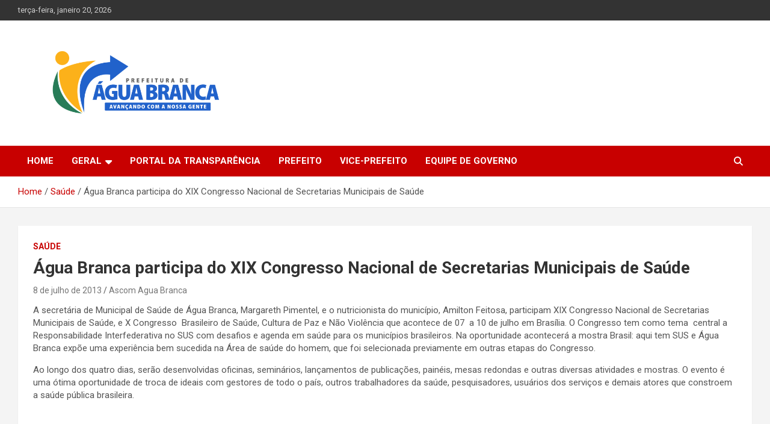

--- FILE ---
content_type: text/html; charset=UTF-8
request_url: https://prefeituraaguabranca.pi.gov.br/agua-branca-participa-do-xix-congresso-nacional-de-secretarias-municipais-de-saude/
body_size: 8869
content:
<!doctype html>
<html lang="pt-BR">
<head>
	<meta charset="UTF-8">
	<meta name="viewport" content="width=device-width, initial-scale=1, shrink-to-fit=no">
	<link rel="profile" href="https://gmpg.org/xfn/11">

	<title>Água Branca participa do XIX Congresso Nacional de Secretarias Municipais de Saúde &#8211; Prefeitura Municipal de Água Branca &#8211; PI</title>
<meta name='robots' content='max-image-preview:large' />
<link rel='dns-prefetch' href='//fonts.googleapis.com' />
<link rel="alternate" type="application/rss+xml" title="Feed para Prefeitura Municipal de Água Branca - PI &raquo;" href="https://prefeituraaguabranca.pi.gov.br/feed/" />
<link rel="alternate" type="application/rss+xml" title="Feed de comentários para Prefeitura Municipal de Água Branca - PI &raquo;" href="https://prefeituraaguabranca.pi.gov.br/comments/feed/" />
<link rel="alternate" title="oEmbed (JSON)" type="application/json+oembed" href="https://prefeituraaguabranca.pi.gov.br/wp-json/oembed/1.0/embed?url=https%3A%2F%2Fprefeituraaguabranca.pi.gov.br%2Fagua-branca-participa-do-xix-congresso-nacional-de-secretarias-municipais-de-saude%2F" />
<link rel="alternate" title="oEmbed (XML)" type="text/xml+oembed" href="https://prefeituraaguabranca.pi.gov.br/wp-json/oembed/1.0/embed?url=https%3A%2F%2Fprefeituraaguabranca.pi.gov.br%2Fagua-branca-participa-do-xix-congresso-nacional-de-secretarias-municipais-de-saude%2F&#038;format=xml" />
<style id='wp-img-auto-sizes-contain-inline-css' type='text/css'>
img:is([sizes=auto i],[sizes^="auto," i]){contain-intrinsic-size:3000px 1500px}
/*# sourceURL=wp-img-auto-sizes-contain-inline-css */
</style>
<style id='wp-emoji-styles-inline-css' type='text/css'>

	img.wp-smiley, img.emoji {
		display: inline !important;
		border: none !important;
		box-shadow: none !important;
		height: 1em !important;
		width: 1em !important;
		margin: 0 0.07em !important;
		vertical-align: -0.1em !important;
		background: none !important;
		padding: 0 !important;
	}
/*# sourceURL=wp-emoji-styles-inline-css */
</style>
<style id='wp-block-library-inline-css' type='text/css'>
:root{--wp-block-synced-color:#7a00df;--wp-block-synced-color--rgb:122,0,223;--wp-bound-block-color:var(--wp-block-synced-color);--wp-editor-canvas-background:#ddd;--wp-admin-theme-color:#007cba;--wp-admin-theme-color--rgb:0,124,186;--wp-admin-theme-color-darker-10:#006ba1;--wp-admin-theme-color-darker-10--rgb:0,107,160.5;--wp-admin-theme-color-darker-20:#005a87;--wp-admin-theme-color-darker-20--rgb:0,90,135;--wp-admin-border-width-focus:2px}@media (min-resolution:192dpi){:root{--wp-admin-border-width-focus:1.5px}}.wp-element-button{cursor:pointer}:root .has-very-light-gray-background-color{background-color:#eee}:root .has-very-dark-gray-background-color{background-color:#313131}:root .has-very-light-gray-color{color:#eee}:root .has-very-dark-gray-color{color:#313131}:root .has-vivid-green-cyan-to-vivid-cyan-blue-gradient-background{background:linear-gradient(135deg,#00d084,#0693e3)}:root .has-purple-crush-gradient-background{background:linear-gradient(135deg,#34e2e4,#4721fb 50%,#ab1dfe)}:root .has-hazy-dawn-gradient-background{background:linear-gradient(135deg,#faaca8,#dad0ec)}:root .has-subdued-olive-gradient-background{background:linear-gradient(135deg,#fafae1,#67a671)}:root .has-atomic-cream-gradient-background{background:linear-gradient(135deg,#fdd79a,#004a59)}:root .has-nightshade-gradient-background{background:linear-gradient(135deg,#330968,#31cdcf)}:root .has-midnight-gradient-background{background:linear-gradient(135deg,#020381,#2874fc)}:root{--wp--preset--font-size--normal:16px;--wp--preset--font-size--huge:42px}.has-regular-font-size{font-size:1em}.has-larger-font-size{font-size:2.625em}.has-normal-font-size{font-size:var(--wp--preset--font-size--normal)}.has-huge-font-size{font-size:var(--wp--preset--font-size--huge)}.has-text-align-center{text-align:center}.has-text-align-left{text-align:left}.has-text-align-right{text-align:right}.has-fit-text{white-space:nowrap!important}#end-resizable-editor-section{display:none}.aligncenter{clear:both}.items-justified-left{justify-content:flex-start}.items-justified-center{justify-content:center}.items-justified-right{justify-content:flex-end}.items-justified-space-between{justify-content:space-between}.screen-reader-text{border:0;clip-path:inset(50%);height:1px;margin:-1px;overflow:hidden;padding:0;position:absolute;width:1px;word-wrap:normal!important}.screen-reader-text:focus{background-color:#ddd;clip-path:none;color:#444;display:block;font-size:1em;height:auto;left:5px;line-height:normal;padding:15px 23px 14px;text-decoration:none;top:5px;width:auto;z-index:100000}html :where(.has-border-color){border-style:solid}html :where([style*=border-top-color]){border-top-style:solid}html :where([style*=border-right-color]){border-right-style:solid}html :where([style*=border-bottom-color]){border-bottom-style:solid}html :where([style*=border-left-color]){border-left-style:solid}html :where([style*=border-width]){border-style:solid}html :where([style*=border-top-width]){border-top-style:solid}html :where([style*=border-right-width]){border-right-style:solid}html :where([style*=border-bottom-width]){border-bottom-style:solid}html :where([style*=border-left-width]){border-left-style:solid}html :where(img[class*=wp-image-]){height:auto;max-width:100%}:where(figure){margin:0 0 1em}html :where(.is-position-sticky){--wp-admin--admin-bar--position-offset:var(--wp-admin--admin-bar--height,0px)}@media screen and (max-width:600px){html :where(.is-position-sticky){--wp-admin--admin-bar--position-offset:0px}}

/*# sourceURL=wp-block-library-inline-css */
</style><style id='global-styles-inline-css' type='text/css'>
:root{--wp--preset--aspect-ratio--square: 1;--wp--preset--aspect-ratio--4-3: 4/3;--wp--preset--aspect-ratio--3-4: 3/4;--wp--preset--aspect-ratio--3-2: 3/2;--wp--preset--aspect-ratio--2-3: 2/3;--wp--preset--aspect-ratio--16-9: 16/9;--wp--preset--aspect-ratio--9-16: 9/16;--wp--preset--color--black: #000000;--wp--preset--color--cyan-bluish-gray: #abb8c3;--wp--preset--color--white: #ffffff;--wp--preset--color--pale-pink: #f78da7;--wp--preset--color--vivid-red: #cf2e2e;--wp--preset--color--luminous-vivid-orange: #ff6900;--wp--preset--color--luminous-vivid-amber: #fcb900;--wp--preset--color--light-green-cyan: #7bdcb5;--wp--preset--color--vivid-green-cyan: #00d084;--wp--preset--color--pale-cyan-blue: #8ed1fc;--wp--preset--color--vivid-cyan-blue: #0693e3;--wp--preset--color--vivid-purple: #9b51e0;--wp--preset--gradient--vivid-cyan-blue-to-vivid-purple: linear-gradient(135deg,rgb(6,147,227) 0%,rgb(155,81,224) 100%);--wp--preset--gradient--light-green-cyan-to-vivid-green-cyan: linear-gradient(135deg,rgb(122,220,180) 0%,rgb(0,208,130) 100%);--wp--preset--gradient--luminous-vivid-amber-to-luminous-vivid-orange: linear-gradient(135deg,rgb(252,185,0) 0%,rgb(255,105,0) 100%);--wp--preset--gradient--luminous-vivid-orange-to-vivid-red: linear-gradient(135deg,rgb(255,105,0) 0%,rgb(207,46,46) 100%);--wp--preset--gradient--very-light-gray-to-cyan-bluish-gray: linear-gradient(135deg,rgb(238,238,238) 0%,rgb(169,184,195) 100%);--wp--preset--gradient--cool-to-warm-spectrum: linear-gradient(135deg,rgb(74,234,220) 0%,rgb(151,120,209) 20%,rgb(207,42,186) 40%,rgb(238,44,130) 60%,rgb(251,105,98) 80%,rgb(254,248,76) 100%);--wp--preset--gradient--blush-light-purple: linear-gradient(135deg,rgb(255,206,236) 0%,rgb(152,150,240) 100%);--wp--preset--gradient--blush-bordeaux: linear-gradient(135deg,rgb(254,205,165) 0%,rgb(254,45,45) 50%,rgb(107,0,62) 100%);--wp--preset--gradient--luminous-dusk: linear-gradient(135deg,rgb(255,203,112) 0%,rgb(199,81,192) 50%,rgb(65,88,208) 100%);--wp--preset--gradient--pale-ocean: linear-gradient(135deg,rgb(255,245,203) 0%,rgb(182,227,212) 50%,rgb(51,167,181) 100%);--wp--preset--gradient--electric-grass: linear-gradient(135deg,rgb(202,248,128) 0%,rgb(113,206,126) 100%);--wp--preset--gradient--midnight: linear-gradient(135deg,rgb(2,3,129) 0%,rgb(40,116,252) 100%);--wp--preset--font-size--small: 13px;--wp--preset--font-size--medium: 20px;--wp--preset--font-size--large: 36px;--wp--preset--font-size--x-large: 42px;--wp--preset--spacing--20: 0.44rem;--wp--preset--spacing--30: 0.67rem;--wp--preset--spacing--40: 1rem;--wp--preset--spacing--50: 1.5rem;--wp--preset--spacing--60: 2.25rem;--wp--preset--spacing--70: 3.38rem;--wp--preset--spacing--80: 5.06rem;--wp--preset--shadow--natural: 6px 6px 9px rgba(0, 0, 0, 0.2);--wp--preset--shadow--deep: 12px 12px 50px rgba(0, 0, 0, 0.4);--wp--preset--shadow--sharp: 6px 6px 0px rgba(0, 0, 0, 0.2);--wp--preset--shadow--outlined: 6px 6px 0px -3px rgb(255, 255, 255), 6px 6px rgb(0, 0, 0);--wp--preset--shadow--crisp: 6px 6px 0px rgb(0, 0, 0);}:where(.is-layout-flex){gap: 0.5em;}:where(.is-layout-grid){gap: 0.5em;}body .is-layout-flex{display: flex;}.is-layout-flex{flex-wrap: wrap;align-items: center;}.is-layout-flex > :is(*, div){margin: 0;}body .is-layout-grid{display: grid;}.is-layout-grid > :is(*, div){margin: 0;}:where(.wp-block-columns.is-layout-flex){gap: 2em;}:where(.wp-block-columns.is-layout-grid){gap: 2em;}:where(.wp-block-post-template.is-layout-flex){gap: 1.25em;}:where(.wp-block-post-template.is-layout-grid){gap: 1.25em;}.has-black-color{color: var(--wp--preset--color--black) !important;}.has-cyan-bluish-gray-color{color: var(--wp--preset--color--cyan-bluish-gray) !important;}.has-white-color{color: var(--wp--preset--color--white) !important;}.has-pale-pink-color{color: var(--wp--preset--color--pale-pink) !important;}.has-vivid-red-color{color: var(--wp--preset--color--vivid-red) !important;}.has-luminous-vivid-orange-color{color: var(--wp--preset--color--luminous-vivid-orange) !important;}.has-luminous-vivid-amber-color{color: var(--wp--preset--color--luminous-vivid-amber) !important;}.has-light-green-cyan-color{color: var(--wp--preset--color--light-green-cyan) !important;}.has-vivid-green-cyan-color{color: var(--wp--preset--color--vivid-green-cyan) !important;}.has-pale-cyan-blue-color{color: var(--wp--preset--color--pale-cyan-blue) !important;}.has-vivid-cyan-blue-color{color: var(--wp--preset--color--vivid-cyan-blue) !important;}.has-vivid-purple-color{color: var(--wp--preset--color--vivid-purple) !important;}.has-black-background-color{background-color: var(--wp--preset--color--black) !important;}.has-cyan-bluish-gray-background-color{background-color: var(--wp--preset--color--cyan-bluish-gray) !important;}.has-white-background-color{background-color: var(--wp--preset--color--white) !important;}.has-pale-pink-background-color{background-color: var(--wp--preset--color--pale-pink) !important;}.has-vivid-red-background-color{background-color: var(--wp--preset--color--vivid-red) !important;}.has-luminous-vivid-orange-background-color{background-color: var(--wp--preset--color--luminous-vivid-orange) !important;}.has-luminous-vivid-amber-background-color{background-color: var(--wp--preset--color--luminous-vivid-amber) !important;}.has-light-green-cyan-background-color{background-color: var(--wp--preset--color--light-green-cyan) !important;}.has-vivid-green-cyan-background-color{background-color: var(--wp--preset--color--vivid-green-cyan) !important;}.has-pale-cyan-blue-background-color{background-color: var(--wp--preset--color--pale-cyan-blue) !important;}.has-vivid-cyan-blue-background-color{background-color: var(--wp--preset--color--vivid-cyan-blue) !important;}.has-vivid-purple-background-color{background-color: var(--wp--preset--color--vivid-purple) !important;}.has-black-border-color{border-color: var(--wp--preset--color--black) !important;}.has-cyan-bluish-gray-border-color{border-color: var(--wp--preset--color--cyan-bluish-gray) !important;}.has-white-border-color{border-color: var(--wp--preset--color--white) !important;}.has-pale-pink-border-color{border-color: var(--wp--preset--color--pale-pink) !important;}.has-vivid-red-border-color{border-color: var(--wp--preset--color--vivid-red) !important;}.has-luminous-vivid-orange-border-color{border-color: var(--wp--preset--color--luminous-vivid-orange) !important;}.has-luminous-vivid-amber-border-color{border-color: var(--wp--preset--color--luminous-vivid-amber) !important;}.has-light-green-cyan-border-color{border-color: var(--wp--preset--color--light-green-cyan) !important;}.has-vivid-green-cyan-border-color{border-color: var(--wp--preset--color--vivid-green-cyan) !important;}.has-pale-cyan-blue-border-color{border-color: var(--wp--preset--color--pale-cyan-blue) !important;}.has-vivid-cyan-blue-border-color{border-color: var(--wp--preset--color--vivid-cyan-blue) !important;}.has-vivid-purple-border-color{border-color: var(--wp--preset--color--vivid-purple) !important;}.has-vivid-cyan-blue-to-vivid-purple-gradient-background{background: var(--wp--preset--gradient--vivid-cyan-blue-to-vivid-purple) !important;}.has-light-green-cyan-to-vivid-green-cyan-gradient-background{background: var(--wp--preset--gradient--light-green-cyan-to-vivid-green-cyan) !important;}.has-luminous-vivid-amber-to-luminous-vivid-orange-gradient-background{background: var(--wp--preset--gradient--luminous-vivid-amber-to-luminous-vivid-orange) !important;}.has-luminous-vivid-orange-to-vivid-red-gradient-background{background: var(--wp--preset--gradient--luminous-vivid-orange-to-vivid-red) !important;}.has-very-light-gray-to-cyan-bluish-gray-gradient-background{background: var(--wp--preset--gradient--very-light-gray-to-cyan-bluish-gray) !important;}.has-cool-to-warm-spectrum-gradient-background{background: var(--wp--preset--gradient--cool-to-warm-spectrum) !important;}.has-blush-light-purple-gradient-background{background: var(--wp--preset--gradient--blush-light-purple) !important;}.has-blush-bordeaux-gradient-background{background: var(--wp--preset--gradient--blush-bordeaux) !important;}.has-luminous-dusk-gradient-background{background: var(--wp--preset--gradient--luminous-dusk) !important;}.has-pale-ocean-gradient-background{background: var(--wp--preset--gradient--pale-ocean) !important;}.has-electric-grass-gradient-background{background: var(--wp--preset--gradient--electric-grass) !important;}.has-midnight-gradient-background{background: var(--wp--preset--gradient--midnight) !important;}.has-small-font-size{font-size: var(--wp--preset--font-size--small) !important;}.has-medium-font-size{font-size: var(--wp--preset--font-size--medium) !important;}.has-large-font-size{font-size: var(--wp--preset--font-size--large) !important;}.has-x-large-font-size{font-size: var(--wp--preset--font-size--x-large) !important;}
/*# sourceURL=global-styles-inline-css */
</style>

<style id='classic-theme-styles-inline-css' type='text/css'>
/*! This file is auto-generated */
.wp-block-button__link{color:#fff;background-color:#32373c;border-radius:9999px;box-shadow:none;text-decoration:none;padding:calc(.667em + 2px) calc(1.333em + 2px);font-size:1.125em}.wp-block-file__button{background:#32373c;color:#fff;text-decoration:none}
/*# sourceURL=/wp-includes/css/classic-themes.min.css */
</style>
<link rel='stylesheet' id='bootstrap-style-css' href='https://prefeituraaguabranca.pi.gov.br/wp-content/themes/newscard-br/assets/library/bootstrap/css/bootstrap.min.css?ver=4.0.0' type='text/css' media='all' />
<link rel='stylesheet' id='font-awesome-style-css' href='https://prefeituraaguabranca.pi.gov.br/wp-content/themes/newscard-br/assets/library/font-awesome/css/all.min.css?ver=6.9' type='text/css' media='all' />
<link rel='stylesheet' id='newscard-google-fonts-css' href='//fonts.googleapis.com/css?family=Roboto%3A100%2C300%2C300i%2C400%2C400i%2C500%2C500i%2C700%2C700i&#038;ver=6.9' type='text/css' media='all' />
<link rel='stylesheet' id='newscard-style-css' href='https://prefeituraaguabranca.pi.gov.br/wp-content/themes/newscard-br/style.css?ver=6.9' type='text/css' media='all' />
<script type="text/javascript" src="https://prefeituraaguabranca.pi.gov.br/wp-includes/js/jquery/jquery.min.js?ver=3.7.1" id="jquery-core-js"></script>
<script type="text/javascript" src="https://prefeituraaguabranca.pi.gov.br/wp-includes/js/jquery/jquery-migrate.min.js?ver=3.4.1" id="jquery-migrate-js"></script>
<link rel="https://api.w.org/" href="https://prefeituraaguabranca.pi.gov.br/wp-json/" /><link rel="alternate" title="JSON" type="application/json" href="https://prefeituraaguabranca.pi.gov.br/wp-json/wp/v2/posts/5049" /><link rel="EditURI" type="application/rsd+xml" title="RSD" href="https://prefeituraaguabranca.pi.gov.br/xmlrpc.php?rsd" />
<meta name="generator" content="WordPress 6.9" />
<link rel="canonical" href="https://prefeituraaguabranca.pi.gov.br/agua-branca-participa-do-xix-congresso-nacional-de-secretarias-municipais-de-saude/" />
<link rel='shortlink' href='https://prefeituraaguabranca.pi.gov.br/?p=5049' />
		<style type="text/css">
					.site-title,
			.site-description {
				position: absolute;
				clip: rect(1px, 1px, 1px, 1px);
			}
				</style>
		</head>

<body class="wp-singular post-template-default single single-post postid-5049 single-format-standard wp-custom-logo wp-theme-newscard-br theme-body">

<div id="page" class="site">
	<a class="skip-link screen-reader-text" href="#content">Skip to content</a>
	
	<header id="masthead" class="site-header">
					<div class="info-bar">
				<div class="container">
					<div class="row gutter-10">
						<div class="col col-sm contact-section">
							<div class="date">
								<ul><li>terça-feira, janeiro 20, 2026</li></ul>
							</div>
						</div><!-- .contact-section -->

											</div><!-- .row -->
          		</div><!-- .container -->
        	</div><!-- .infobar -->
        		<nav class="navbar navbar-expand-lg d-block">
			<div class="navbar-head" >
				<div class="container">
					<div class="row navbar-head-row align-items-center">
						<div class="col-lg-4">
							<div class="site-branding navbar-brand">
								<a href="https://prefeituraaguabranca.pi.gov.br/" class="custom-logo-link" rel="home"><img width="720" height="276" src="https://prefeituraaguabranca.pi.gov.br/wp-content/uploads/2023/07/cropped-AGUA-BRANCA-e1692735734265.png" class="custom-logo" alt="Prefeitura Municipal de Água Branca &#8211; PI" decoding="async" fetchpriority="high" srcset="https://prefeituraaguabranca.pi.gov.br/wp-content/uploads/2023/07/cropped-AGUA-BRANCA-e1692735734265.png 720w, https://prefeituraaguabranca.pi.gov.br/wp-content/uploads/2023/07/cropped-AGUA-BRANCA-e1692735734265-300x115.png 300w" sizes="(max-width: 720px) 100vw, 720px" /></a>									<h2 class="site-title"><a href="https://prefeituraaguabranca.pi.gov.br/" rel="home">Prefeitura Municipal de Água Branca &#8211; PI</a></h2>
																	<p class="site-description">Prefeitura Municipal de Água Branca &#8211; PI</p>
															</div><!-- .site-branding .navbar-brand -->
						</div>
											</div><!-- .row -->
				</div><!-- .container -->
			</div><!-- .navbar-head -->
			<div class="navigation-bar">
				<div class="navigation-bar-top">
					<div class="container">
						<button class="navbar-toggler menu-toggle" type="button" data-toggle="collapse" data-target="#navbarCollapse" aria-controls="navbarCollapse" aria-expanded="false" aria-label="Toggle navigation"></button>
						<span class="search-toggle"></span>
					</div><!-- .container -->
					<div class="search-bar">
						<div class="container">
							<div class="search-block off">
								<form action="https://prefeituraaguabranca.pi.gov.br/" method="get" class="search-form">
	<label class="assistive-text"> Search </label>
	<div class="input-group">
		<input type="search" value="" placeholder="Search" class="form-control s" name="s">
		<div class="input-group-prepend">
			<button class="btn btn-theme">Search</button>
		</div>
	</div>
</form><!-- .search-form -->
							</div><!-- .search-box -->
						</div><!-- .container -->
					</div><!-- .search-bar -->
				</div><!-- .navigation-bar-top -->
				<div class="navbar-main">
					<div class="container">
						<div class="collapse navbar-collapse" id="navbarCollapse">
							<div id="site-navigation" class="main-navigation nav-uppercase" role="navigation">
								<ul class="nav-menu navbar-nav d-lg-block"><li id="menu-item-22828" class="menu-item menu-item-type-custom menu-item-object-custom menu-item-home menu-item-22828"><a href="https://prefeituraaguabranca.pi.gov.br/">Home</a></li>
<li id="menu-item-21579" class="menu-item menu-item-type-taxonomy menu-item-object-category menu-item-has-children menu-item-21579"><a href="https://prefeituraaguabranca.pi.gov.br/category/geral/">Geral</a>
<ul class="sub-menu">
	<li id="menu-item-21580" class="menu-item menu-item-type-taxonomy menu-item-object-category current-post-ancestor current-menu-parent current-post-parent menu-item-21580"><a href="https://prefeituraaguabranca.pi.gov.br/category/saude/">Saúde</a></li>
	<li id="menu-item-21581" class="menu-item menu-item-type-taxonomy menu-item-object-category menu-item-21581"><a href="https://prefeituraaguabranca.pi.gov.br/category/educacao/">Educação</a></li>
	<li id="menu-item-21582" class="menu-item menu-item-type-taxonomy menu-item-object-category menu-item-21582"><a href="https://prefeituraaguabranca.pi.gov.br/category/administracao/">Administração</a></li>
	<li id="menu-item-21583" class="menu-item menu-item-type-taxonomy menu-item-object-category menu-item-21583"><a href="https://prefeituraaguabranca.pi.gov.br/category/acao-social/">Assistência Social</a></li>
	<li id="menu-item-21584" class="menu-item menu-item-type-taxonomy menu-item-object-category menu-item-21584"><a href="https://prefeituraaguabranca.pi.gov.br/category/esporte/">Esporte</a></li>
	<li id="menu-item-21585" class="menu-item menu-item-type-taxonomy menu-item-object-category menu-item-21585"><a href="https://prefeituraaguabranca.pi.gov.br/category/desenvolvimento-economico/">Desenvolvimento Econômico</a></li>
	<li id="menu-item-21586" class="menu-item menu-item-type-taxonomy menu-item-object-category menu-item-21586"><a href="https://prefeituraaguabranca.pi.gov.br/category/obras/">Obras</a></li>
	<li id="menu-item-21587" class="menu-item menu-item-type-taxonomy menu-item-object-category menu-item-21587"><a href="https://prefeituraaguabranca.pi.gov.br/category/editais-e-convocacoes/">Editais e Convocações</a></li>
	<li id="menu-item-21588" class="menu-item menu-item-type-taxonomy menu-item-object-category menu-item-21588"><a href="https://prefeituraaguabranca.pi.gov.br/category/cultura/">Cultura</a></li>
</ul>
</li>
<li id="menu-item-21594" class="menu-item menu-item-type-custom menu-item-object-custom menu-item-21594"><a href="https://transparencia.aguabranca.pi.gov.br/aguabranca">Portal da Transparência</a></li>
<li id="menu-item-21578" class="menu-item menu-item-type-post_type menu-item-object-page menu-item-21578"><a href="https://prefeituraaguabranca.pi.gov.br/prefeito/">Prefeito</a></li>
<li id="menu-item-21577" class="menu-item menu-item-type-post_type menu-item-object-page menu-item-21577"><a href="https://prefeituraaguabranca.pi.gov.br/vice-prefeito/">Vice-prefeito</a></li>
<li id="menu-item-21576" class="menu-item menu-item-type-post_type menu-item-object-page menu-item-21576"><a href="https://prefeituraaguabranca.pi.gov.br/equipe-de-governo/">Equipe de Governo</a></li>
</ul>							</div><!-- #site-navigation .main-navigation -->
						</div><!-- .navbar-collapse -->
						<div class="nav-search">
							<span class="search-toggle"></span>
						</div><!-- .nav-search -->
					</div><!-- .container -->
				</div><!-- .navbar-main -->
			</div><!-- .navigation-bar -->
		</nav><!-- .navbar -->

		
		
					<div id="breadcrumb">
				<div class="container">
					<div role="navigation" aria-label="Breadcrumbs" class="breadcrumb-trail breadcrumbs" itemprop="breadcrumb"><ul class="trail-items" itemscope itemtype="http://schema.org/BreadcrumbList"><meta name="numberOfItems" content="3" /><meta name="itemListOrder" content="Ascending" /><li itemprop="itemListElement" itemscope itemtype="http://schema.org/ListItem" class="trail-item trail-begin"><a href="https://prefeituraaguabranca.pi.gov.br/" rel="home" itemprop="item"><span itemprop="name">Home</span></a><meta itemprop="position" content="1" /></li><li itemprop="itemListElement" itemscope itemtype="http://schema.org/ListItem" class="trail-item"><a href="https://prefeituraaguabranca.pi.gov.br/category/saude/" itemprop="item"><span itemprop="name">Saúde</span></a><meta itemprop="position" content="2" /></li><li itemprop="itemListElement" itemscope itemtype="http://schema.org/ListItem" class="trail-item trail-end"><span itemprop="name">Água Branca participa do XIX Congresso Nacional de Secretarias Municipais de Saúde</span><meta itemprop="position" content="3" /></li></ul></div>				</div>
			</div><!-- .breadcrumb -->
			</header><!-- #masthead --><div id="content" class="site-content">
	<div class="container">
		<div class="row justify-content-center site-content-row">
			<div id="primary" class="content-area col-lg-12">
				<main id="main" class="site-main">

						<div class="post-5049 post type-post status-publish format-standard has-post-thumbnail hentry category-saude">

		
				<div class="entry-meta category-meta">
					<div class="cat-links"><a href="https://prefeituraaguabranca.pi.gov.br/category/saude/" rel="category tag">Saúde</a></div>
				</div><!-- .entry-meta -->

			
					<header class="entry-header">
				<h1 class="entry-title">Água Branca participa do XIX Congresso Nacional de Secretarias Municipais de Saúde</h1>
									<div class="entry-meta">
						<div class="date"><a href="https://prefeituraaguabranca.pi.gov.br/agua-branca-participa-do-xix-congresso-nacional-de-secretarias-municipais-de-saude/" title="Água Branca participa do XIX Congresso Nacional de Secretarias Municipais de Saúde">8 de julho de 2013</a> </div> <div class="by-author vcard author"><a href="https://prefeituraaguabranca.pi.gov.br/author/ascom/">Ascom Agua Branca</a> </div>											</div><!-- .entry-meta -->
								</header>
				<div class="entry-content">
			<p>A secretária de Municipal de Saúde de Água Branca, Margareth Pimentel, e o nutricionista do município, Amilton Feitosa, participam XIX Congresso Nacional de Secretarias Municipais de Saúde, e X Congresso  Brasileiro de Saúde, Cultura de Paz e Não Violência que acontece de 07  a 10 de julho em Brasí­lia. O Congresso tem como tema  central a Responsabilidade Interfederativa no SUS com desafios e agenda em saúde para os municí­pios brasileiros.<span id="more-5049"></span> Na oportunidade acontecerá a mostra Brasil: aqui tem SUS e Água Branca expõe uma experiência bem sucedida na Área de saúde do homem, que foi selecionada previamente em outras etapas do Congresso.</p>
<p>Ao longo dos quatro dias, serão desenvolvidas oficinas, seminários, lançamentos de publicações, painéis, mesas redondas e outras diversas atividades e mostras. O evento é uma ótima oportunidade de troca de ideais com gestores de todo o país, outros trabalhadores da saúde, pesquisadores, usuários dos serviços e demais atores que constroem a saúde pública brasileira.</p>
<p><img decoding="async" class="aligncenter size-full wp-image-5051" title="WP_20130707_001" src="http://www.aguabranca.pi.gov.br/wp-content/themes/BlueNews/jgallery/slides/WP_20130707_001.jpg" alt="" width="500" height="281" /><img decoding="async" class="aligncenter size-full wp-image-5052" title="entrada" src="http://www.aguabranca.pi.gov.br/wp-content/themes/BlueNews/jgallery/slides/entrada71.jpg" alt="" width="210" height="375" /></p>
		</div><!-- entry-content -->

			</div><!-- .post-5049 -->

	<nav class="navigation post-navigation" aria-label="Posts">
		<h2 class="screen-reader-text">Navegação de Post</h2>
		<div class="nav-links"><div class="nav-previous"><a href="https://prefeituraaguabranca.pi.gov.br/agua-branca-tera-investimentos-em-mobilidade-urbana-e-ampliacao-da-rede-eletrica-do-municipio/" rel="prev">Água Branca terá investimentos em mobilidade urbana e ampliação da rede elétrica do município</a></div><div class="nav-next"><a href="https://prefeituraaguabranca.pi.gov.br/hospital-municipal-de-agua-branca-realiza-cirurgias-de-catarata/" rel="next">Hospital Municipal de Água Branca realiza cirurgias de catarata</a></div></div>
	</nav>
				</main><!-- #main -->
			</div><!-- #primary -->
					</div><!-- row -->
	</div><!-- .container -->
</div><!-- #content .site-content-->
	<footer id="colophon" class="site-footer" role="contentinfo">
		
					<div class="widget-area">
				<div class="container">
					<div class="row">
						<div class="col-sm-6 col-lg-3">
							<section id="text-3" class="widget widget_text">			<div class="textwidget"><p><img loading="lazy" decoding="async" class="alignnone size-medium wp-image-22825" src="https://prefeituraaguabranca.pi.gov.br/wp-content/uploads/2023/07/cropped-AGUA-BRANCA-e1692735734265.png" alt="" width="300" height="231" /></p>
<p>Prefeitura Municipal de Água Branca<br />
CNPJ: 06.554.760/0001-27<br />
Av. João Ferreira, 555 &#8211; Centro<br />
Água Branca, CEP: 64.460-000<br />
Expediente: De segunda-feira a sexta-feira: manhã das 7:30 hs às 13:30hs</p>
</div>
		</section>						</div><!-- footer sidebar column 1 -->
						<div class="col-sm-6 col-lg-3">
													</div><!-- footer sidebar column 2 -->
						<div class="col-sm-6 col-lg-3">
													</div><!-- footer sidebar column 3 -->
						<div class="col-sm-6 col-lg-3">
													</div><!-- footer sidebar column 4 -->
					</div><!-- .row -->
				</div><!-- .container -->
			</div><!-- .widget-area -->
				<div class="site-info">
			<div class="container">
				<div class="row">
										<div class="copyright col-lg order-lg-1 text-lg-left">
						<div class="theme-link">
							Copyright &copy; 2026 <a href="https://prefeituraaguabranca.pi.gov.br/" title="Prefeitura Municipal de Água Branca &#8211; PI" >Prefeitura Municipal de Água Branca &#8211; PI</a></div><div class="author-link">Tema por: <a href="https://technologycompanyofpiaui.com" target="_blank" rel="noopener noreferrer" title="COMPANY COMUNICACAO LTDA - ME" >COMPANY COMUNICACAO LTDA - ME</a></div><div class="wp-link"></div>					</div><!-- .copyright -->
				</div><!-- .row -->
			</div><!-- .container -->
		</div><!-- .site-info -->
	</footer><!-- #colophon -->
	<div class="back-to-top"><a title="Go to Top" href="#masthead"></a></div>
</div><!-- #page -->

<script type="speculationrules">
{"prefetch":[{"source":"document","where":{"and":[{"href_matches":"/*"},{"not":{"href_matches":["/wp-*.php","/wp-admin/*","/wp-content/uploads/*","/wp-content/*","/wp-content/plugins/*","/wp-content/themes/newscard-br/*","/*\\?(.+)"]}},{"not":{"selector_matches":"a[rel~=\"nofollow\"]"}},{"not":{"selector_matches":".no-prefetch, .no-prefetch a"}}]},"eagerness":"conservative"}]}
</script>
<script type="text/javascript" src="https://prefeituraaguabranca.pi.gov.br/wp-content/themes/newscard-br/assets/library/bootstrap/js/popper.min.js?ver=1.12.9" id="popper-script-js"></script>
<script type="text/javascript" src="https://prefeituraaguabranca.pi.gov.br/wp-content/themes/newscard-br/assets/library/bootstrap/js/bootstrap.min.js?ver=4.0.0" id="bootstrap-script-js"></script>
<script type="text/javascript" src="https://prefeituraaguabranca.pi.gov.br/wp-content/themes/newscard-br/assets/library/match-height/jquery.matchHeight-min.js?ver=0.7.2" id="jquery-match-height-js"></script>
<script type="text/javascript" src="https://prefeituraaguabranca.pi.gov.br/wp-content/themes/newscard-br/assets/library/match-height/jquery.matchHeight-settings.js?ver=6.9" id="newscard-match-height-js"></script>
<script type="text/javascript" src="https://prefeituraaguabranca.pi.gov.br/wp-content/themes/newscard-br/assets/js/skip-link-focus-fix.js?ver=20151215" id="newscard-skip-link-focus-fix-js"></script>
<script type="text/javascript" src="https://prefeituraaguabranca.pi.gov.br/wp-content/themes/newscard-br/assets/library/sticky/jquery.sticky.js?ver=1.0.4" id="jquery-sticky-js"></script>
<script type="text/javascript" src="https://prefeituraaguabranca.pi.gov.br/wp-content/themes/newscard-br/assets/library/sticky/jquery.sticky-settings.js?ver=6.9" id="newscard-jquery-sticky-js"></script>
<script type="text/javascript" src="https://prefeituraaguabranca.pi.gov.br/wp-content/themes/newscard-br/assets/js/scripts.js?ver=6.9" id="newscard-scripts-js"></script>
<script id="wp-emoji-settings" type="application/json">
{"baseUrl":"https://s.w.org/images/core/emoji/17.0.2/72x72/","ext":".png","svgUrl":"https://s.w.org/images/core/emoji/17.0.2/svg/","svgExt":".svg","source":{"concatemoji":"https://prefeituraaguabranca.pi.gov.br/wp-includes/js/wp-emoji-release.min.js?ver=6.9"}}
</script>
<script type="module">
/* <![CDATA[ */
/*! This file is auto-generated */
const a=JSON.parse(document.getElementById("wp-emoji-settings").textContent),o=(window._wpemojiSettings=a,"wpEmojiSettingsSupports"),s=["flag","emoji"];function i(e){try{var t={supportTests:e,timestamp:(new Date).valueOf()};sessionStorage.setItem(o,JSON.stringify(t))}catch(e){}}function c(e,t,n){e.clearRect(0,0,e.canvas.width,e.canvas.height),e.fillText(t,0,0);t=new Uint32Array(e.getImageData(0,0,e.canvas.width,e.canvas.height).data);e.clearRect(0,0,e.canvas.width,e.canvas.height),e.fillText(n,0,0);const a=new Uint32Array(e.getImageData(0,0,e.canvas.width,e.canvas.height).data);return t.every((e,t)=>e===a[t])}function p(e,t){e.clearRect(0,0,e.canvas.width,e.canvas.height),e.fillText(t,0,0);var n=e.getImageData(16,16,1,1);for(let e=0;e<n.data.length;e++)if(0!==n.data[e])return!1;return!0}function u(e,t,n,a){switch(t){case"flag":return n(e,"\ud83c\udff3\ufe0f\u200d\u26a7\ufe0f","\ud83c\udff3\ufe0f\u200b\u26a7\ufe0f")?!1:!n(e,"\ud83c\udde8\ud83c\uddf6","\ud83c\udde8\u200b\ud83c\uddf6")&&!n(e,"\ud83c\udff4\udb40\udc67\udb40\udc62\udb40\udc65\udb40\udc6e\udb40\udc67\udb40\udc7f","\ud83c\udff4\u200b\udb40\udc67\u200b\udb40\udc62\u200b\udb40\udc65\u200b\udb40\udc6e\u200b\udb40\udc67\u200b\udb40\udc7f");case"emoji":return!a(e,"\ud83e\u1fac8")}return!1}function f(e,t,n,a){let r;const o=(r="undefined"!=typeof WorkerGlobalScope&&self instanceof WorkerGlobalScope?new OffscreenCanvas(300,150):document.createElement("canvas")).getContext("2d",{willReadFrequently:!0}),s=(o.textBaseline="top",o.font="600 32px Arial",{});return e.forEach(e=>{s[e]=t(o,e,n,a)}),s}function r(e){var t=document.createElement("script");t.src=e,t.defer=!0,document.head.appendChild(t)}a.supports={everything:!0,everythingExceptFlag:!0},new Promise(t=>{let n=function(){try{var e=JSON.parse(sessionStorage.getItem(o));if("object"==typeof e&&"number"==typeof e.timestamp&&(new Date).valueOf()<e.timestamp+604800&&"object"==typeof e.supportTests)return e.supportTests}catch(e){}return null}();if(!n){if("undefined"!=typeof Worker&&"undefined"!=typeof OffscreenCanvas&&"undefined"!=typeof URL&&URL.createObjectURL&&"undefined"!=typeof Blob)try{var e="postMessage("+f.toString()+"("+[JSON.stringify(s),u.toString(),c.toString(),p.toString()].join(",")+"));",a=new Blob([e],{type:"text/javascript"});const r=new Worker(URL.createObjectURL(a),{name:"wpTestEmojiSupports"});return void(r.onmessage=e=>{i(n=e.data),r.terminate(),t(n)})}catch(e){}i(n=f(s,u,c,p))}t(n)}).then(e=>{for(const n in e)a.supports[n]=e[n],a.supports.everything=a.supports.everything&&a.supports[n],"flag"!==n&&(a.supports.everythingExceptFlag=a.supports.everythingExceptFlag&&a.supports[n]);var t;a.supports.everythingExceptFlag=a.supports.everythingExceptFlag&&!a.supports.flag,a.supports.everything||((t=a.source||{}).concatemoji?r(t.concatemoji):t.wpemoji&&t.twemoji&&(r(t.twemoji),r(t.wpemoji)))});
//# sourceURL=https://prefeituraaguabranca.pi.gov.br/wp-includes/js/wp-emoji-loader.min.js
/* ]]> */
</script>

</body>
</html>
